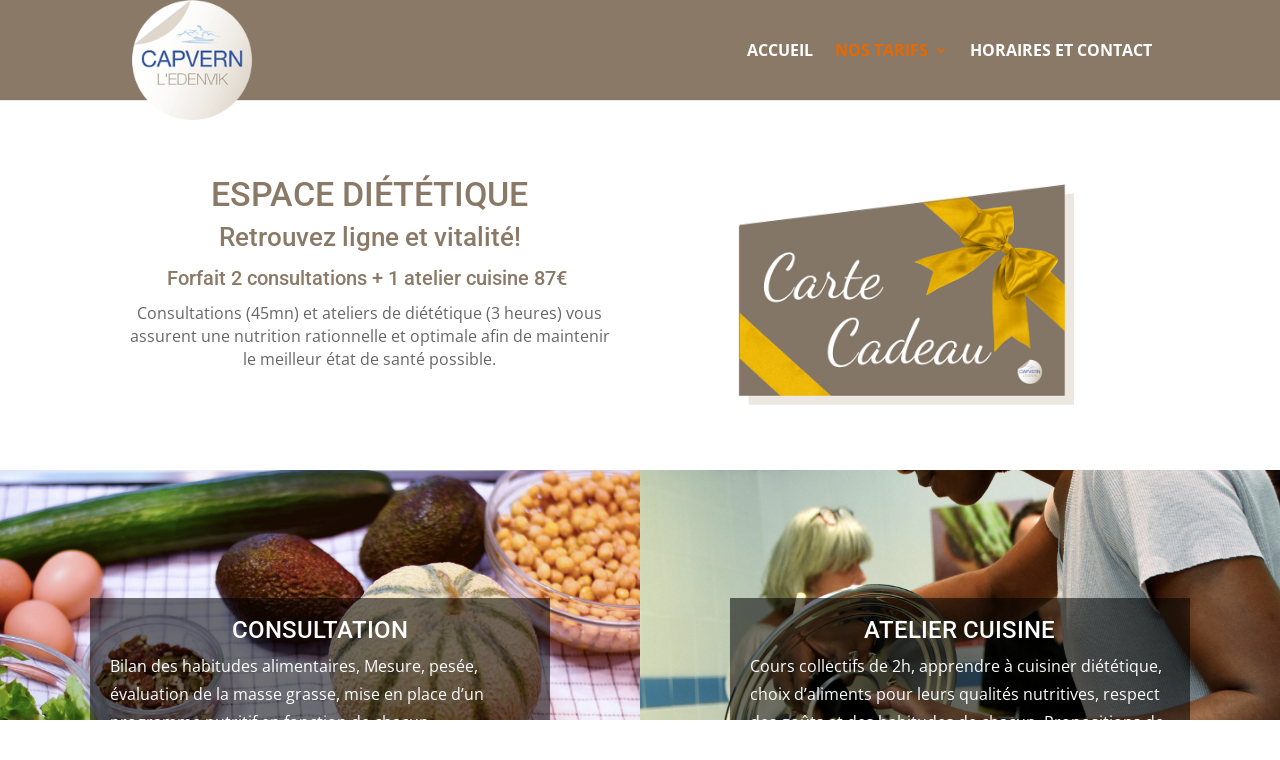

--- FILE ---
content_type: text/css
request_url: https://www.ledenvik.fr/wp-content/cache/autoptimize/css/autoptimize_single_0994dc8010c0845d045f24a0a04bb67b.css?ver=1.4.26
body_size: 2207
content:
.fullplanning{padding:10px;margin-bottom:10px;text-align:center}.syet_tt_cont{display:flex;width:100%}.fullplanning a{transition:none}.sy-row-container{display:inline-block !important;vertical-align:top;border-left:1px solid #fff}.sy-thisprint .creneau{margin:5px !important}.sy-thisprint.adaptative{*display:flex;padding-top:80px}.sy-thisprint .sy_print_buttton_cont{display:none}.sy-print-schedule-container{display:flex}.sy-thisprint .creneau.adaptative{margin:0 !important}.sy-thisprint .syet_time_container{font-size:30px;width:150px}.sy-thisprint .acttitle,.sy-thisprint .time{font-size:38px;line-height:60px}.sy-text-desc{line-height:22px;padding:20px 0 0}.liempty{pointer-events:none}.col-title{min-height:44px;font-size:16px;padding:10px}.timetable-nav .sy-button{border-radius:3px !important;box-shadow:1px 1px 1px rgba(0,0,0,.1);display:inline-block !important;font-size:14px !important;line-height:17px !important;padding:10px 15px !important;cursor:pointer}.sy-description-front{margin-bottom:15px}.sy-dayname,.sy-sep1{font-size:18px;line-height:23px}.sy-thedate,.sy-sep2{font-size:12px;line-height:16px}.fullplanning .rows:not(.syet_timescale){width:100%;min-width:92px}.fullplanning .rows>li{margin:5px;padding:5px;width:140px !important}.creneau.syet_fixed{min-height:53px;min-width:100%;max-width:100%;padding:0 !important}.creneau{list-style-type:none !important}.creneau.syet_fixed{margin:0 0 5px 0!important;padding:0!important;display:flex;vertical-align:top;justify-content:flex-start}.creneau.adaptative{margin:0 !important;justify-content:flex-start;display:flex;padding:0 !important}.activite{margin:0 auto 0;color:#333;text-align:center;height:100%;padding:0 !important;flex:1;list-style:none !important}.adaptative .activite{border-top:1px solid rgba(255,255,255,1)}.blank.activite{visibility:hidden}.acttitle{font-size:14px;padding:0 5px 0;font-weight:700;line-height:20px}.actiname{font-size:14px;padding:0 5px 10px;text-transform:uppercase}.fullplanning .time{font-size:12px;padding-top:5px;line-height:18px}.fullplanning .sy-start,.fullplanning .sy-end{width:35px !important;*color:#fff !important;text-align:center;border:0 !important;padding:3px !important}.supprimer{background-color:rgba(255,255,255,.32);color:#fff;cursor:pointer;display:none;float:right;font-size:10px;line-height:8px;margin:4px 50px;padding:0 2px 2px;display:none;position:absolute}.fullplanning .duration{color:rgba(255,255,255,.42);font-size:25px;font-weight:800}#sy-all{color:#fff;font-weight:600}.sy-actsingle{cursor:pointer;margin-bottom:4px !important;display:inline-block !important;border-radius:2.5rem;display:inline-block;border-radius:.3rem;font-size:14px !important;padding:3px 14px !important}.sy-actsingle:not(.allfilter){margin-right:4px}.fullplanning .acttitle>a{*color:#fff !important;text-decoration:none}.acttitle>a:hover{text-decoration:underline}.tooltip{width:inherit}.tooltip.in{opacity:1 !important}.tooltip-inner{max-width:300px !important;text-align:center !important}.sy-info-text{padding:3px;text-align:center}.sy-tooltiptitle{font-weight:700;display:inline-block}.sy-insideInfo{font-size:12px}.hasInfo{background-image:url(//www.ledenvik.fr/wp-content/plugins/easytimetable-responsive-schedule-management-system/public/css/../../../../assets/images/information.png);background-repeat:no-repeat;background-position:98% 5px}.sy-tooltiptext{display:inline-block}.syet-description{max-width:500px;position:relative !important;margin:0 auto}.syet-description button{border:0 !important;padding:5px !important}.sy-info-image{max-width:200px}.sy-infofields-container{display:none !important}.sy-infofield{min-width:130px;max-width:220px;padding:8px 0}.tooltipster-sidetip .tooltipster-box{border:none !important}.sy-description-container{display:none}.ui-widget-overlay.ui-front{background:rgba(0,0,0,.5) none repeat scroll 0 0;height:100%;position:fixed;top:0;width:100%;z-index:1000}.ui-dialog.ui-widget.ui-widget-content.ui-corner-all.ui-front.ui-draggable.ui-resizable{background:#fff none repeat scroll 0 0;z-index:10000}.sy-description-style{padding:0 20px 40px}.ui-button.ui-widget.ui-state-default.ui-corner-all.ui-button-icon-only.ui-dialog-titlebar-close{float:right}.sy-displaydesc{cursor:pointer}.sy-imagefield{padding-bottom:5px}.sy-tooltipfield{text-align:center;font-size:12px}.sy-actincelltext{font-size:12px;line-height:14px}.sy_modal_desc.uk-modal-body{margin:150px auto !important}.sy_print_buttton_cont{display:flex;justify-content:end;padding:0 0 15px}.sy-print{font-size:12px !important;cursor:pointer;color:initial;border-radius:3px}.sy-thisprint h1{font-size:65px !important;padding:20px}.sy-double{flex:0 50%;vertical-align:top;display:inline-block !important}.sy-double .acttitle{font-size:12px;line-height:12px}.sy-double .time{font-size:10px}.sy-actTitle{text-align:center;padding:3px 0}.invisible{display:none !important}.timetable-nav{text-align:right;padding:0 10px}.next-variation.sy-button,.prev-variation.sy-button,.sy-choose-print.sy-button{padding:5px 8px !important}.sy-choose-print.sy-button{display:block !important;cursor:pointer}.sy-choose-print:first-child{margin-top:5px}.sy-thisprint .sy-dayname,.sy-thisprint .sy-sep1{font-size:38px;line-height:42px}.sy-thisprint .sy-thedate,.sy-thisprint .sy-sep2{font-size:30px;line-height:38px;padding-bottom:10px}.time_scale{*display:flex;*align-items:center;*flex-direction:column;*justify-content:center;*margin-right:5px;}.time_scale .syet_time_container{*padding:20px;border-bottom:1px solid #dedede}.syet_time_container{display:flex;align-content:center;align-items:center;width:75px;text-align:center;flex:100% 0;justify-content:center}.adaptative .sy-row-container:not(.time_scale_cont) .col-title{background-color:#fbfbfb;*border-bottom:1px solid #fff;}.syet_time_container:first-child{border-top:1px solid #dedede}.sy_close_modal_desc.uk-modal-close.uk-icon{position:absolute;top:0;right:0;padding:4px}@media (max-width:768px){.syet_tt_cont{flex-direction:column}.blank.activite{display:none}.time_scale_cont{display:none !important}.sy-row-container{display:block;width:100% !important;vertical-align:top}.sy-print.button{display:none}.empty{display:none !important}.time{display:inline-block;*font-size:inherit !important;}.acttitle{display:inline-block;font-weight:700;padding:5px !important}.full>.activite{height:auto !important;list-style:none !important;margin:0 !important}.full{background-color:none !important;height:auto !important}.button{border-radius:3px !important;box-shadow:1px 1px 1px rgba(0,0,0,.1);display:inline-block;font-size:12px !important;line-height:14px !important;padding:7px 11px !important}.sy-double .acttitle{font-size:14px;line-height:14px}.sy-double .time{font-size:12px}.col-title{font-size:14px;padding:7px;min-height:28px;border-bottom:1px solid #e2e2e2}.sy-actincelltext{display:none}.creneau.syet_fixed{height:auto !important;min-height:0;min-width:100%;max-width:100%}}

--- FILE ---
content_type: text/javascript
request_url: https://www.ledenvik.fr/wp-content/plugins/easytimetable-responsive-schedule-management-system/public/js/easy-timetable-public.js?ver=1.4.26
body_size: 5923
content:
jQuery(document).ready(function($) {
	'use strict';
	// Filters
	var arrayFilters = [];
	var arrayTitle = [] ;// = [{"title": "Activity 1", "id_activity": "0", "color": "ffcc00", "overcolor": "ccff00"}];
	//console.log(arrayFilters[0]);
	jQuery('.total_schedule').each(function(){
		var arrayFilters = [];
		var arrayTitle = [] ;
		var ttTimetableId = jQuery(this).attr('data-timetable-id');
		//console.log(ttTimetableId);
//console.log(ttTimetableId);
		jQuery(this).find('li').each(function(){
			var liTimetableId = jQuery(this).attr('data-timetable-id');
//console.log(liTimetableId);
			if(ttTimetableId == liTimetableId)
			{
				var thetitle = decodeURIComponent(jQuery(this).attr('data-title').replace(/%%%/g, "'"));
//console.log(thetitle);
				var thetitle2 = jQuery(this).attr('data-title');
				var arrayActi = {"title": thetitle, "title2": thetitle2, "id_activity": jQuery(this).attr('data-id-activity'), "color": jQuery(this).attr('data-color'), "overcolor": jQuery(this).attr('data-overcolor'), "fontcolor": jQuery(this).attr('data-fontcolor')};
				
				//On ajoute les titres et objets de la 1ère activité du planning dans arrayTitle et arrayFilters
				if(thetitle != "blank")
				{
					if (typeof arrayFilters[0] === "undefined") 
					{
						arrayTitle.push(thetitle2);
						arrayFilters.push(arrayActi);
					}
					//On recherche dans le tableau des titres s'il y a lenom de l'activité
					if (arrayTitle.indexOf(thetitle2) == -1) 
					{
						//S'il n'y est pas on ajoute le nom de la'activité dans arrayTitle
						//Et l'objet dans arrayFilters
						arrayTitle.push(thetitle2);
						arrayFilters.push(arrayActi);
					}
				}
				
//console.log(arrayFilters);
			}
//console.log(arrayFilters);			
		})
//console.log(ttTimetableId);
createFilterElements(arrayFilters, ttTimetableId)		
	});
	//console.log(arrayFilters);	
//console.log(arrayFilters.length);

function createFilterElements(arrayFilters, ttTimetableId)
{
	for (var i = 0; i < arrayFilters.length; i++) {
		var title = arrayFilters[i]['title'];

		var title2 = arrayFilters[i]['title2'];
		//console.log(title2);
		var bgcolor = arrayFilters[i]['color'];
		var overcolor = arrayFilters[i]['overcolor'];
		var fontcolor = arrayFilters[i]['fontcolor'];
		var id_activity = arrayFilters[i]['id_activity'];
		jQuery('.sy_filters_for_'+ ttTimetableId).append('<div id="sy-filter '+ i +'"' +
			'class="sy-actsingle uk-button uk-button-small" data-title2="' + title2 + '" activated="notactivated"' +
			'style="background-color:#'+ bgcolor +';color:#'+ fontcolor +'";' +
			'data-act-id="'+ id_activity +'">'+ title +'</div>'
		);
	};
}	

	

	jQuery('.sy-actsingle:not(".allfilter")').on('click', function(){
		jQuery('.sy-actsingle').not(this).attr('activated', "notactivated");
		jQuery(this).attr('activated', "activated");
		var linked = 0 //jQuery(this).attr('data-linked');
		//console.log(linked);
		jQuery('.sy-actsingle').not(this).css({
			 "opacity":"0.6",
			 "transition": "opacity 0.3s"
		});

		jQuery(this).css({
			 "opacity":"1",
			 "transition": "opacity 0.3s"
		});

		var nameRef = jQuery(this).attr('data-title2'); // le nom de l'activité du 
		//On enlève l'éventuel espace au début du nom de l'activité
		nameRef = nameRef.replace(/^\s/,"");
		jQuery(this).parents('.total_schedule').find('.creneau').each(function(){
			var id, idNum, idName;

			if (jQuery(this).find('li').length > 0) {
				jQuery(this).find('li').addClass('liempty');
				jQuery(this).find('li').animate({
					opacity: "0"
					},  {
					    	duration: 100
					    });
				//jQuery(this).find('li').css('display', 'none');
				if (linked == 0) 
				{
					jQuery(this).find('li').each(function(){
						//console.log(jQuery(this).attr('id'));
						//console.log(jQuery(this).find('.acttitle').text());
						while(jQuery(this).attr('data-title') == nameRef || jQuery(this).attr('data-title') == 'blank')
						{
							id = jQuery(this).attr('id');
							//console.log(id);
							idNum = id.substr(-5, 5);
							idName = id.replace(idNum, "");
							var syClass = '#'+ id;
							jQuery(this).css('display', 'block');
							jQuery(this).removeClass('liempty');
							jQuery(this).removeClass('empty');
							
							jQuery(this).animate({
								opacity: "1"
							},  {
							    	duration: 100
							    });
							break;
						}
					})	
				}
				else 
				{
					//console.log(jQuery(this).find('.acttitle > a').html());
					if (jQuery(this).find('.acttitle > a').html()) {
						var nameActi = jQuery(this).find('.acttitle > a').text();
						//console.log(nameActi);
						var space = ' ';
						nameActi = nameActi.replace(/\s$/g,"");
						//console.log(nameActi);
						
						//console.log(nameActi);
						//console.log(nameRef);
					}
					
					while(nameActi == nameRef)
					{
						id = jQuery(this).find('li').attr('id');
						idNum = id.substr(-5, 5);
						idName = id.replace(idNum, "");
						syClass = '#'+ id;
						jQuery(this).find('li').css('display', 'block');
						//console.log(jQuery(this).find('li').attr('id'));
						jQuery(this).find('li').removeClass('liempty');
						jQuery(this).find('li').removeClass('empty');
						jQuery(this).find('li').animate({
							opacity: "1"
						},  {
						    	duration: 100
						    });
						break;
					}
				}
			} // Fin if
		});
	})// on click 

	jQuery('.allfilter').on('click', function(){
		jQuery('.sy-actsingle').not(this).attr('activated', "notactivated");
		jQuery('.sy-actsingle').css({
			 "opacity":"1",
			 "transition": "opacity 0.3s"
		});
		jQuery('.creneau').each(function(){
			jQuery(this).find('li').removeClass('liempty');
			jQuery(this).find('li').css('display', 'block');
			jQuery(this).find('li').animate(
			{
				opacity: "1"
			},  
			{
			    duration: 100
			});
		});
	});
	// End filters

	
	
	

});
